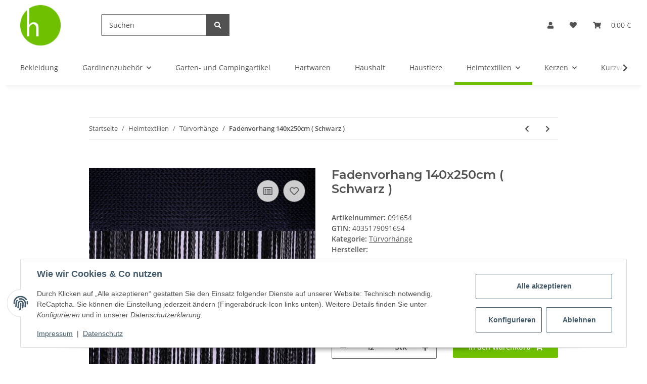

--- FILE ---
content_type: text/css
request_url: https://hopeg.de/templates/NOVAChild/themes/my-nova/custom.css?v=5.1.1
body_size: 1257
content:
/*
 * Platz für eigene Änderungen direkt als CSS
 * Die hier gemachten Änderungen überschreiben ggfs. andere Styles, da diese Datei als letzte geladen wird.
 */
 
 header .navbar-brand img {
	width: auto;
}
 
 body {
	 background-color: #fff !important;
 }
 
 a {
    transition: color .2s ease-in-out;
}

a:hover {
	color: #6fc001;
}

.st_icon > button.btn-primary {
	background-color: rgba(0, 0, 0, 0); 
    color: rgb(131, 190, 63);
    font-size: 2.5em;
    padding-top: 5px;
    padding-left: 5px;
    padding-right: 5px;
    padding-bottom: 5px;
    border-color: rgba(0, 0, 0, 0);
}

#header-top-bar a:hover:not(.dropdown-item):not(.btn), header a:hover:not(.dropdown-item):not(.btn) {
    color: #6fc001;
}

header .navbar-nav > .nav-item > .nav-link::before {
    border-color: #6fc001;
}

.start_uberschrift {
	font-size: 30px;
}

.product-wrapper > a:hover, .product-wrapper > a:focus {
	color: #6fc001;
    text-decoration: none;
}

.product-wrapper > a {
	text-decoration: none;
}

span.item-slider-desc > span {
	font-weight: 600;
}

span.item-slider-desc > span:hover, span.item-slider-desc > span:focus {
	color: #6fc001;
	font-weight: 600;
}

.productbox-price {
	font-size: 20px;
}

.productbox-inner .productbox-title > a {
	text-decoration: none;
	font-weight: 600;
}

.productbox-inner .productbox-title > a:hover, .productbox-inner .productbox-title > a:focus {
	color: #6fc001;
}

.slick-arrow:hover {
    background-color: #6fc001;
    color: #ffffff;
}

.box-nav-item ul.nav li.nav-item > a:hover {
	color: #6fc001;
}

aside .nav-panel > .nav > .active > .nav-link {
    border-bottom: 0.375rem solid #6fc001;
}

.page-item.active .page-link::after, .page-item.active .page-text::after {
	border-bottom: 4px solid #6fc001;
}

.tab-navigation .nav-link::after {
	border-color: #6fc001;
}

.btn-primary:hover {
    background-color: #5d9e03;
    border-color: #5d9e03;
    color: #fff;
}

.btn-primary {
    color: #fff;
    background-color: #6fc001;
    border-color: #6fc001;
    box-shadow: none;
}

.btn-outline-primary {
	border-color: #6fc001;
}

.btn-outline-primary:hover, .btn-outline-primary:focus {
    background-color: #d8ecbc;
    color: #525252;
    border-color: #6fc001;
}

.btn-outline-primary:not(:disabled):not(.disabled):active, .btn-outline-primary:not(:disabled):not(.disabled).active, .show > .btn-outline-primary.dropdown-toggle, .show > .btn-outline-primary[data-toggle=collapse]:not(.navbar-toggler) {
    border-color: #6fc001;
    background-color: #6fc001;
    color: #fff;
}

.btn-primary:focus, .btn-primary.focus {
    color: #fff;
    background-color: #6fc001;
    border-color: #6fc001;
    box-shadow: 0 0 0 0 rgba(223, 175, 12, 0.5);
}

.fa-sup {
	background-color: #6fc001;
	color: #fff;
}

.btn-primary:not(:disabled):not(.disabled):active, .btn-primary:not(:disabled):not(.disabled).active, .show > .btn-primary.dropdown-toggle, .show > .btn-primary[data-toggle=collapse]:not(.navbar-toggler) {
    background-color: #6fc001;
    border-color: #6fc001;
    color: #fff;
}

.noUi-horizontal .noUi-connect {
    background: #6fc001;
}

.noUi-horizontal .noUi-handle {
    background: #6fc001;
    box-shadow: 0px 0px 0px 5px rgba(111, 192, 1, 0.3);
}

.form-control:focus {
    color: #525252;
    background-color: #ffffff;
    border-color: #6fc001;
    outline: 0;
    box-shadow: inset 0 1px 1px rgba(0, 0, 0, 0.075);
}

.custom-control-input:checked ~ .custom-control-label::before {
    color: #ffffff;
    border-color: #6fc001;
    background-color: #6fc001;
}

.custom-control-input:not(:disabled):active ~ .custom-control-label::before {
    color: #fff;
    background-color: #6fc001;
    border-color: #6fc001;
}

.custom-control-input:focus:not(:checked) ~ .custom-control-label::before {
    border-color: #6fc001;
}

.badge-primary {
    color: #fff;
    background-color: #6fc001;
}

.checkout-steps .step-check {
    color: #6fc001;
}

.stepper .step-active .step-content::after {
	background: #6fc001;
}

.btn-link:hover {
    color: #6fc001;
    text-decoration: none;
}

.page-link:hover, .page-text:hover {
    color: #6fc001;  
}

.account-head-data .account-head-data-credit {
    text-align: center;
    font-weight: 700;
    border: 1px solid #6fc001;
}

.modal-header .close:hover {
    background-color: #6fc001;
    color: #ffffff;
}

@media only screen and (min-width: 1100px) {
	.start_grid1, .start_grid, .start_cont {
		padding-left: 250px;
		padding-right: 250px;
	}
}
